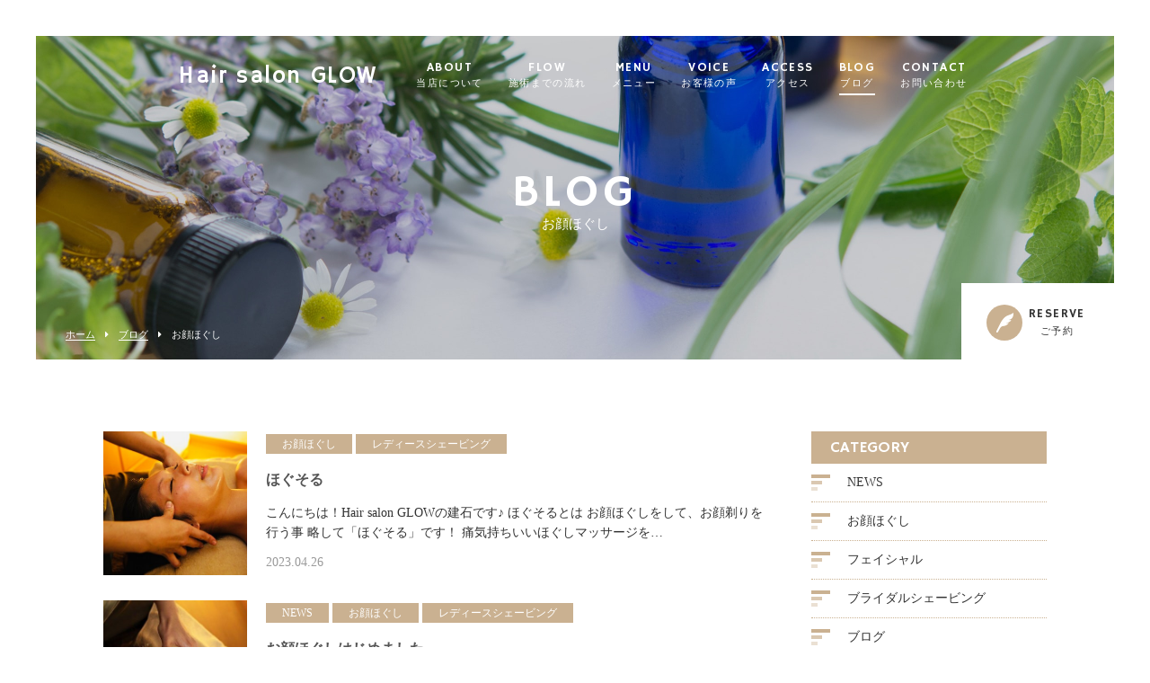

--- FILE ---
content_type: text/html; charset=UTF-8
request_url: https://hairsalon-glow.com/category/%E3%81%8A%E9%A1%94%E3%81%BB%E3%81%90%E3%81%97/
body_size: 7013
content:
<!DOCTYPE html>
<html dir="ltr" lang="ja">
<head>
<meta charset="UTF-8">
<meta name="viewport" content="width=1100">
<meta name="format-detection" content="telephone=no">
<title>お顔ほぐし | Hair salon GLOW</title>
<link rel="shortcut icon" href="https://hairsalon-glow.com/wp-content/themes/05701/favicon.png" />
<link rel="stylesheet" href="https://hairsalon-glow.com/wp-content/themes/05701/css/sanitize.css" type="text/css" media="screen">
<link rel="stylesheet" href="https://hairsalon-glow.com/wp-content/themes/05701/css/slick.css" type="text/css" media="screen">
<link rel="stylesheet" href="https://hairsalon-glow.com/wp-content/themes/05701/style.css" media="all">
<link rel="stylesheet" href="https://hairsalon-glow.com/wp-content/themes/05701/css/hamburgers.css" type="text/css" media="screen">
<link href="https://fonts.googleapis.com/css?family=Hammersmith+One" rel="stylesheet">
<link rel="stylesheet" href="https://maxcdn.bootstrapcdn.com/font-awesome/4.7.0/css/font-awesome.min.css">
<!--[if lt IE 9]>
<script src="https://hairsalon-glow.com/wp-content/themes/05701/js/html5.js"></script>
<script src="https://hairsalon-glow.com/wp-content/themes/05701/js/css3-mediaqueries.js"></script>
<![endif]-->
<meta name='robots' content='max-image-preview:large' />

<!-- All in One SEO Pack 2.12.1 by Michael Torbert of Semper Fi Web Designob_start_detected [-1,-1] -->

<meta name="keywords"  content="レディースシェービング、お顔そり、印西市、鎌ヶ谷市、白井市、佐倉市,お顔そり、レディースシェービング、お顔ほぐし、印西市" />
<meta name="robots" content="noindex,follow" />

<link rel="canonical" href="https://hairsalon-glow.com/category/%e3%81%8a%e9%a1%94%e3%81%bb%e3%81%90%e3%81%97/" />
<!-- /all in one seo pack -->
<style id='wp-img-auto-sizes-contain-inline-css' type='text/css'>
img:is([sizes=auto i],[sizes^="auto," i]){contain-intrinsic-size:3000px 1500px}
/*# sourceURL=wp-img-auto-sizes-contain-inline-css */
</style>
<link rel='stylesheet' id='sbi_styles-css' href='https://hairsalon-glow.com/wp-content/plugins/instagram-feed/css/sbi-styles.min.css?ver=6.9.1' type='text/css' media='all' />
<style id='wp-block-library-inline-css' type='text/css'>
:root{--wp-block-synced-color:#7a00df;--wp-block-synced-color--rgb:122,0,223;--wp-bound-block-color:var(--wp-block-synced-color);--wp-editor-canvas-background:#ddd;--wp-admin-theme-color:#007cba;--wp-admin-theme-color--rgb:0,124,186;--wp-admin-theme-color-darker-10:#006ba1;--wp-admin-theme-color-darker-10--rgb:0,107,160.5;--wp-admin-theme-color-darker-20:#005a87;--wp-admin-theme-color-darker-20--rgb:0,90,135;--wp-admin-border-width-focus:2px}@media (min-resolution:192dpi){:root{--wp-admin-border-width-focus:1.5px}}.wp-element-button{cursor:pointer}:root .has-very-light-gray-background-color{background-color:#eee}:root .has-very-dark-gray-background-color{background-color:#313131}:root .has-very-light-gray-color{color:#eee}:root .has-very-dark-gray-color{color:#313131}:root .has-vivid-green-cyan-to-vivid-cyan-blue-gradient-background{background:linear-gradient(135deg,#00d084,#0693e3)}:root .has-purple-crush-gradient-background{background:linear-gradient(135deg,#34e2e4,#4721fb 50%,#ab1dfe)}:root .has-hazy-dawn-gradient-background{background:linear-gradient(135deg,#faaca8,#dad0ec)}:root .has-subdued-olive-gradient-background{background:linear-gradient(135deg,#fafae1,#67a671)}:root .has-atomic-cream-gradient-background{background:linear-gradient(135deg,#fdd79a,#004a59)}:root .has-nightshade-gradient-background{background:linear-gradient(135deg,#330968,#31cdcf)}:root .has-midnight-gradient-background{background:linear-gradient(135deg,#020381,#2874fc)}:root{--wp--preset--font-size--normal:16px;--wp--preset--font-size--huge:42px}.has-regular-font-size{font-size:1em}.has-larger-font-size{font-size:2.625em}.has-normal-font-size{font-size:var(--wp--preset--font-size--normal)}.has-huge-font-size{font-size:var(--wp--preset--font-size--huge)}.has-text-align-center{text-align:center}.has-text-align-left{text-align:left}.has-text-align-right{text-align:right}.has-fit-text{white-space:nowrap!important}#end-resizable-editor-section{display:none}.aligncenter{clear:both}.items-justified-left{justify-content:flex-start}.items-justified-center{justify-content:center}.items-justified-right{justify-content:flex-end}.items-justified-space-between{justify-content:space-between}.screen-reader-text{border:0;clip-path:inset(50%);height:1px;margin:-1px;overflow:hidden;padding:0;position:absolute;width:1px;word-wrap:normal!important}.screen-reader-text:focus{background-color:#ddd;clip-path:none;color:#444;display:block;font-size:1em;height:auto;left:5px;line-height:normal;padding:15px 23px 14px;text-decoration:none;top:5px;width:auto;z-index:100000}html :where(.has-border-color){border-style:solid}html :where([style*=border-top-color]){border-top-style:solid}html :where([style*=border-right-color]){border-right-style:solid}html :where([style*=border-bottom-color]){border-bottom-style:solid}html :where([style*=border-left-color]){border-left-style:solid}html :where([style*=border-width]){border-style:solid}html :where([style*=border-top-width]){border-top-style:solid}html :where([style*=border-right-width]){border-right-style:solid}html :where([style*=border-bottom-width]){border-bottom-style:solid}html :where([style*=border-left-width]){border-left-style:solid}html :where(img[class*=wp-image-]){height:auto;max-width:100%}:where(figure){margin:0 0 1em}html :where(.is-position-sticky){--wp-admin--admin-bar--position-offset:var(--wp-admin--admin-bar--height,0px)}@media screen and (max-width:600px){html :where(.is-position-sticky){--wp-admin--admin-bar--position-offset:0px}}

/*# sourceURL=wp-block-library-inline-css */
</style><style id='global-styles-inline-css' type='text/css'>
:root{--wp--preset--aspect-ratio--square: 1;--wp--preset--aspect-ratio--4-3: 4/3;--wp--preset--aspect-ratio--3-4: 3/4;--wp--preset--aspect-ratio--3-2: 3/2;--wp--preset--aspect-ratio--2-3: 2/3;--wp--preset--aspect-ratio--16-9: 16/9;--wp--preset--aspect-ratio--9-16: 9/16;--wp--preset--color--black: #000000;--wp--preset--color--cyan-bluish-gray: #abb8c3;--wp--preset--color--white: #ffffff;--wp--preset--color--pale-pink: #f78da7;--wp--preset--color--vivid-red: #cf2e2e;--wp--preset--color--luminous-vivid-orange: #ff6900;--wp--preset--color--luminous-vivid-amber: #fcb900;--wp--preset--color--light-green-cyan: #7bdcb5;--wp--preset--color--vivid-green-cyan: #00d084;--wp--preset--color--pale-cyan-blue: #8ed1fc;--wp--preset--color--vivid-cyan-blue: #0693e3;--wp--preset--color--vivid-purple: #9b51e0;--wp--preset--gradient--vivid-cyan-blue-to-vivid-purple: linear-gradient(135deg,rgb(6,147,227) 0%,rgb(155,81,224) 100%);--wp--preset--gradient--light-green-cyan-to-vivid-green-cyan: linear-gradient(135deg,rgb(122,220,180) 0%,rgb(0,208,130) 100%);--wp--preset--gradient--luminous-vivid-amber-to-luminous-vivid-orange: linear-gradient(135deg,rgb(252,185,0) 0%,rgb(255,105,0) 100%);--wp--preset--gradient--luminous-vivid-orange-to-vivid-red: linear-gradient(135deg,rgb(255,105,0) 0%,rgb(207,46,46) 100%);--wp--preset--gradient--very-light-gray-to-cyan-bluish-gray: linear-gradient(135deg,rgb(238,238,238) 0%,rgb(169,184,195) 100%);--wp--preset--gradient--cool-to-warm-spectrum: linear-gradient(135deg,rgb(74,234,220) 0%,rgb(151,120,209) 20%,rgb(207,42,186) 40%,rgb(238,44,130) 60%,rgb(251,105,98) 80%,rgb(254,248,76) 100%);--wp--preset--gradient--blush-light-purple: linear-gradient(135deg,rgb(255,206,236) 0%,rgb(152,150,240) 100%);--wp--preset--gradient--blush-bordeaux: linear-gradient(135deg,rgb(254,205,165) 0%,rgb(254,45,45) 50%,rgb(107,0,62) 100%);--wp--preset--gradient--luminous-dusk: linear-gradient(135deg,rgb(255,203,112) 0%,rgb(199,81,192) 50%,rgb(65,88,208) 100%);--wp--preset--gradient--pale-ocean: linear-gradient(135deg,rgb(255,245,203) 0%,rgb(182,227,212) 50%,rgb(51,167,181) 100%);--wp--preset--gradient--electric-grass: linear-gradient(135deg,rgb(202,248,128) 0%,rgb(113,206,126) 100%);--wp--preset--gradient--midnight: linear-gradient(135deg,rgb(2,3,129) 0%,rgb(40,116,252) 100%);--wp--preset--font-size--small: 13px;--wp--preset--font-size--medium: 20px;--wp--preset--font-size--large: 36px;--wp--preset--font-size--x-large: 42px;--wp--preset--spacing--20: 0.44rem;--wp--preset--spacing--30: 0.67rem;--wp--preset--spacing--40: 1rem;--wp--preset--spacing--50: 1.5rem;--wp--preset--spacing--60: 2.25rem;--wp--preset--spacing--70: 3.38rem;--wp--preset--spacing--80: 5.06rem;--wp--preset--shadow--natural: 6px 6px 9px rgba(0, 0, 0, 0.2);--wp--preset--shadow--deep: 12px 12px 50px rgba(0, 0, 0, 0.4);--wp--preset--shadow--sharp: 6px 6px 0px rgba(0, 0, 0, 0.2);--wp--preset--shadow--outlined: 6px 6px 0px -3px rgb(255, 255, 255), 6px 6px rgb(0, 0, 0);--wp--preset--shadow--crisp: 6px 6px 0px rgb(0, 0, 0);}:where(.is-layout-flex){gap: 0.5em;}:where(.is-layout-grid){gap: 0.5em;}body .is-layout-flex{display: flex;}.is-layout-flex{flex-wrap: wrap;align-items: center;}.is-layout-flex > :is(*, div){margin: 0;}body .is-layout-grid{display: grid;}.is-layout-grid > :is(*, div){margin: 0;}:where(.wp-block-columns.is-layout-flex){gap: 2em;}:where(.wp-block-columns.is-layout-grid){gap: 2em;}:where(.wp-block-post-template.is-layout-flex){gap: 1.25em;}:where(.wp-block-post-template.is-layout-grid){gap: 1.25em;}.has-black-color{color: var(--wp--preset--color--black) !important;}.has-cyan-bluish-gray-color{color: var(--wp--preset--color--cyan-bluish-gray) !important;}.has-white-color{color: var(--wp--preset--color--white) !important;}.has-pale-pink-color{color: var(--wp--preset--color--pale-pink) !important;}.has-vivid-red-color{color: var(--wp--preset--color--vivid-red) !important;}.has-luminous-vivid-orange-color{color: var(--wp--preset--color--luminous-vivid-orange) !important;}.has-luminous-vivid-amber-color{color: var(--wp--preset--color--luminous-vivid-amber) !important;}.has-light-green-cyan-color{color: var(--wp--preset--color--light-green-cyan) !important;}.has-vivid-green-cyan-color{color: var(--wp--preset--color--vivid-green-cyan) !important;}.has-pale-cyan-blue-color{color: var(--wp--preset--color--pale-cyan-blue) !important;}.has-vivid-cyan-blue-color{color: var(--wp--preset--color--vivid-cyan-blue) !important;}.has-vivid-purple-color{color: var(--wp--preset--color--vivid-purple) !important;}.has-black-background-color{background-color: var(--wp--preset--color--black) !important;}.has-cyan-bluish-gray-background-color{background-color: var(--wp--preset--color--cyan-bluish-gray) !important;}.has-white-background-color{background-color: var(--wp--preset--color--white) !important;}.has-pale-pink-background-color{background-color: var(--wp--preset--color--pale-pink) !important;}.has-vivid-red-background-color{background-color: var(--wp--preset--color--vivid-red) !important;}.has-luminous-vivid-orange-background-color{background-color: var(--wp--preset--color--luminous-vivid-orange) !important;}.has-luminous-vivid-amber-background-color{background-color: var(--wp--preset--color--luminous-vivid-amber) !important;}.has-light-green-cyan-background-color{background-color: var(--wp--preset--color--light-green-cyan) !important;}.has-vivid-green-cyan-background-color{background-color: var(--wp--preset--color--vivid-green-cyan) !important;}.has-pale-cyan-blue-background-color{background-color: var(--wp--preset--color--pale-cyan-blue) !important;}.has-vivid-cyan-blue-background-color{background-color: var(--wp--preset--color--vivid-cyan-blue) !important;}.has-vivid-purple-background-color{background-color: var(--wp--preset--color--vivid-purple) !important;}.has-black-border-color{border-color: var(--wp--preset--color--black) !important;}.has-cyan-bluish-gray-border-color{border-color: var(--wp--preset--color--cyan-bluish-gray) !important;}.has-white-border-color{border-color: var(--wp--preset--color--white) !important;}.has-pale-pink-border-color{border-color: var(--wp--preset--color--pale-pink) !important;}.has-vivid-red-border-color{border-color: var(--wp--preset--color--vivid-red) !important;}.has-luminous-vivid-orange-border-color{border-color: var(--wp--preset--color--luminous-vivid-orange) !important;}.has-luminous-vivid-amber-border-color{border-color: var(--wp--preset--color--luminous-vivid-amber) !important;}.has-light-green-cyan-border-color{border-color: var(--wp--preset--color--light-green-cyan) !important;}.has-vivid-green-cyan-border-color{border-color: var(--wp--preset--color--vivid-green-cyan) !important;}.has-pale-cyan-blue-border-color{border-color: var(--wp--preset--color--pale-cyan-blue) !important;}.has-vivid-cyan-blue-border-color{border-color: var(--wp--preset--color--vivid-cyan-blue) !important;}.has-vivid-purple-border-color{border-color: var(--wp--preset--color--vivid-purple) !important;}.has-vivid-cyan-blue-to-vivid-purple-gradient-background{background: var(--wp--preset--gradient--vivid-cyan-blue-to-vivid-purple) !important;}.has-light-green-cyan-to-vivid-green-cyan-gradient-background{background: var(--wp--preset--gradient--light-green-cyan-to-vivid-green-cyan) !important;}.has-luminous-vivid-amber-to-luminous-vivid-orange-gradient-background{background: var(--wp--preset--gradient--luminous-vivid-amber-to-luminous-vivid-orange) !important;}.has-luminous-vivid-orange-to-vivid-red-gradient-background{background: var(--wp--preset--gradient--luminous-vivid-orange-to-vivid-red) !important;}.has-very-light-gray-to-cyan-bluish-gray-gradient-background{background: var(--wp--preset--gradient--very-light-gray-to-cyan-bluish-gray) !important;}.has-cool-to-warm-spectrum-gradient-background{background: var(--wp--preset--gradient--cool-to-warm-spectrum) !important;}.has-blush-light-purple-gradient-background{background: var(--wp--preset--gradient--blush-light-purple) !important;}.has-blush-bordeaux-gradient-background{background: var(--wp--preset--gradient--blush-bordeaux) !important;}.has-luminous-dusk-gradient-background{background: var(--wp--preset--gradient--luminous-dusk) !important;}.has-pale-ocean-gradient-background{background: var(--wp--preset--gradient--pale-ocean) !important;}.has-electric-grass-gradient-background{background: var(--wp--preset--gradient--electric-grass) !important;}.has-midnight-gradient-background{background: var(--wp--preset--gradient--midnight) !important;}.has-small-font-size{font-size: var(--wp--preset--font-size--small) !important;}.has-medium-font-size{font-size: var(--wp--preset--font-size--medium) !important;}.has-large-font-size{font-size: var(--wp--preset--font-size--large) !important;}.has-x-large-font-size{font-size: var(--wp--preset--font-size--x-large) !important;}
/*# sourceURL=global-styles-inline-css */
</style>

<style id='classic-theme-styles-inline-css' type='text/css'>
/*! This file is auto-generated */
.wp-block-button__link{color:#fff;background-color:#32373c;border-radius:9999px;box-shadow:none;text-decoration:none;padding:calc(.667em + 2px) calc(1.333em + 2px);font-size:1.125em}.wp-block-file__button{background:#32373c;color:#fff;text-decoration:none}
/*# sourceURL=/wp-includes/css/classic-themes.min.css */
</style>
<link rel='stylesheet' id='wp-pagenavi-css' href='https://hairsalon-glow.com/wp-content/plugins/wp-pagenavi/pagenavi-css.css?ver=2.70' type='text/css' media='all' />
<script type="text/javascript" src="https://hairsalon-glow.com/wp-includes/js/jquery/jquery.min.js?ver=3.7.1" id="jquery-core-js"></script>
<script type="text/javascript" src="https://hairsalon-glow.com/wp-includes/js/jquery/jquery-migrate.min.js?ver=3.4.1" id="jquery-migrate-js"></script>
<link rel="https://api.w.org/" href="https://hairsalon-glow.com/wp-json/" /><link rel="alternate" title="JSON" type="application/json" href="https://hairsalon-glow.com/wp-json/wp/v2/categories/17" /><style type="text/css">.recentcomments a{display:inline !important;padding:0 !important;margin:0 !important;}</style><link rel="icon" href="https://hairsalon-glow.com/wp-content/uploads/2020/01/cropped-image0-1-1-32x32.jpeg" sizes="32x32" />
<link rel="icon" href="https://hairsalon-glow.com/wp-content/uploads/2020/01/cropped-image0-1-1-192x192.jpeg" sizes="192x192" />
<link rel="apple-touch-icon" href="https://hairsalon-glow.com/wp-content/uploads/2020/01/cropped-image0-1-1-180x180.jpeg" />
<meta name="msapplication-TileImage" content="https://hairsalon-glow.com/wp-content/uploads/2020/01/cropped-image0-1-1-270x270.jpeg" />
<style>
main section.menu div.price.f_box.f_res.f_wrap ul.menu.col.w45 label.notice {
font-size:16px !important;
}
main section.menu div.price.f_box.f_res.f_wrap ul.menu.col.w45 h3.menu.price {
font-size:16px !important;
}

</style></head>
<body class="preload">
<header class="">
	<section class="gf navigation">
		<div class="f_cc">
			<h1 class="logo f_box f_center"><a href="https://hairsalon-glow.com/">
<!--
<img src="https://hairsalon-glow.com/wp-content/themes/05701/img/logo_header.png" alt="Hair salon GLOW">
-->Hair salon GLOW</a></h1>
			<nav class="menu">
				<ul id="navi">
					<li><a href="https://hairsalon-glow.com/about/" class="">ABOUT<span>当店について</span></a></li>
					<li><a href="https://hairsalon-glow.com/flow/" class="">FLOW<span>施術までの流れ</span></a></li>
					<li><a href="https://hairsalon-glow.com/menu/" class="">MENU<span>メニュー</span></a>
						<ul>
							<li><a href="https://hairsalon-glow.com/menu/#menu_01">脱毛</a></li>
							<li><a href="https://hairsalon-glow.com/menu/#menu_02">レディースシェービング・フェイシャル</a></li>
							<li><a href="https://hairsalon-glow.com/menu/#menu_03">ブライダルシェービング</a></li>
							<li><a href="https://hairsalon-glow.com/menu/#menu_04">MEN'Sヒゲ脱毛</a></li>
						</ul>
					</li>
					<li><a href="https://hairsalon-glow.com/voice/" class="">VOICE<span>お客様の声</span></a></li>
					<li><a href="https://hairsalon-glow.com/access/" class="">ACCESS<span>アクセス</span></a></li>
					<li><a href="https://hairsalon-glow.com/blog/" class="active">BLOG<span>ブログ</span></a></li>
					<li><a href="https://hairsalon-glow.com/contact/" class="">CONTACT<span>お問い合わせ</span></a></li>
				</ul>
				<div class="sp"> <a href="http://b.hpr.jp/kr/sd/H000420428/" class=" reserve f_cc">
					<p><img src="https://hairsalon-glow.com/wp-content/themes/05701/img/common/feather_c.png" width="50%" alt=""></p>
					<p>RESERVE<span>ご予約</span></p>
					</a> </div>
				<!--sp-->
			</nav>
		</div>
		<!--f_cc-->
	</section>
	<!--gf-->

	<section class="sp navi">
		<nav>
			<div class="f_box f_h_sb f_center"> <a href="tel: 0476-45-2468" class="tel f_cc"><i class="fa fa-phone" aria-hidden="true"></i></a>
				<div class="toggle  f_cc">
					<button class="hamburger hamburger--spin" type="button" id="toggle"> <span class="hamburger-box"> <span class="hamburger-inner"></span> </span> </button>
				</div>
				<!--toggle-->
			</div>
			<!--f_box-->
		</nav>
	</section>
	<!--sp-->
</header>
<main>
<main>
<section class="kv">
	<figure id="kv" class="blog f_cc">
		<figcaption class="gf"><h2>BLOG<span>お顔ほぐし</span></h2></figcaption>
	</figure>
	<div class="button f_box f_h_sb f_end">
		<nav id="bread">
			<ol class="f_box f_center f_h_start">
				<li class="f_box"><a href="https://hairsalon-glow.com/">ホーム</a></li>
				<li><a href="https://hairsalon-glow.com/blog/">ブログ</a></li>
				<li>お顔ほぐし</li>
			</ol>
		</nav>
		<a href="http://b.hpr.jp/kr/sd/H000420428/" class="gf f_box f_center link pc">
<p class="feather f_cc"><img src="https://hairsalon-glow.com/wp-content/themes/05701/img/common/feather.png" alt=""></p><p>RESERVE<span><br>ご予約</span></p>
</a>
	</div>
</section>
<section>
	<article id="post" class="f_box f_res">
		<div class="col w70 scroll" data-type="up">
			<ul class="blog">
<li class="">
	<a href="https://hairsalon-glow.com/2023/04/26/%e3%81%bb%e3%81%90%e3%81%9d%e3%82%8b/" class="f_box">
	<figure class="blog f_box f_cc blog" style="background:url(https://hairsalon-glow.com/wp-content/uploads/2023/03/45d40ae3a83ed9f582221ea047cf8a0b.jpg) center center /cover no-repeat;"></figure>
	<div>
		<p>
					<span class="category">お顔ほぐし</span>
					<span class="category">レディースシェービング</span>
				</p>
		<h3 class="blog blog">ほぐそる</h3>
		<div>こんにちは！Hair salon GLOWの建石です♪
ほぐそるとは
お顔ほぐしをして、お顔剃りを行う事
略して「ほぐそる」です！

痛気持ちいいほぐしマッサージを…</div>
		<p class="date">2023.04.26</p>
	</div>
</a></li><li class="">
	<a href="https://hairsalon-glow.com/2020/02/12/%e3%81%8a%e9%a1%94%e3%81%bb%e3%81%90%e3%81%97%e3%81%af%e3%81%98%e3%82%81%e3%81%be%e3%81%97%e3%81%9f%e3%80%82/" class="f_box">
	<figure class="blog f_box f_cc blog" style="background:url(https://hairsalon-glow.com/wp-content/uploads/2020/02/f1dbf18db91ce53084fdd4ef9e740be4-350x350.jpeg) center center /cover no-repeat;"></figure>
	<div>
		<p>
					<span class="category">NEWS</span>
					<span class="category">お顔ほぐし</span>
					<span class="category">レディースシェービング</span>
				</p>
		<h3 class="blog blog">お顔ほぐしはじめました。</h3>
		<div>こんにちは！Hair salon GLOWです(^^♪

2020年3月よりお顔ほぐしメニューが増えます！

お顔ほぐしは、お客様のお肌との密着感・なめらかさを１番に考えた…</div>
		<p class="date">2020.02.12</p>
	</div>
</a></li>			</ul>
			<div id="pager" class="f_box f_h_center">
			    			</div>
		</div>
		<div class="side col w25 scroll dur" data-type="up">
			<div id="category">
				<h3 class="gf">CATEGORY</h3>
<ul>

<li class="f_box f_center">
<p class="deco"></p>
<a href="https://hairsalon-glow.com/category/news/">NEWS</a>
</li>
<li class="f_box f_center">
<p class="deco"></p>
<a href="https://hairsalon-glow.com/category/%e3%81%8a%e9%a1%94%e3%81%bb%e3%81%90%e3%81%97/">お顔ほぐし</a>
</li>
<li class="f_box f_center">
<p class="deco"></p>
<a href="https://hairsalon-glow.com/category/%e3%83%95%e3%82%a7%e3%82%a4%e3%82%b7%e3%83%a3%e3%83%ab/">フェイシャル</a>
</li>
<li class="f_box f_center">
<p class="deco"></p>
<a href="https://hairsalon-glow.com/category/%e3%83%96%e3%83%a9%e3%82%a4%e3%83%80%e3%83%ab%e3%82%b7%e3%82%a7%e3%83%bc%e3%83%93%e3%83%b3%e3%82%b0/">ブライダルシェービング</a>
</li>
<li class="f_box f_center">
<p class="deco"></p>
<a href="https://hairsalon-glow.com/category/blog/">ブログ</a>
</li>
<li class="f_box f_center">
<p class="deco"></p>
<a href="https://hairsalon-glow.com/category/%e3%83%ac%e3%83%87%e3%82%a3%e3%83%bc%e3%82%b9%e3%82%b7%e3%82%a7%e3%83%bc%e3%83%93%e3%83%b3%e3%82%b0/">レディースシェービング</a>
</li>
<li class="f_box f_center">
<p class="deco"></p>
<a href="https://hairsalon-glow.com/category/%e5%90%8c%e6%84%8f%e6%9b%b8/">同意書</a>
</li>
<li class="f_box f_center">
<p class="deco"></p>
<a href="https://hairsalon-glow.com/category/%e6%af%9b%e7%a9%b4%e6%b4%97%e6%b5%84/">毛穴洗浄</a>
</li>
<li class="f_box f_center">
<p class="deco"></p>
<a href="https://hairsalon-glow.com/category/%e7%be%8e%e9%a1%94%e5%99%a8/">美顔器</a>
</li>
<li class="f_box f_center">
<p class="deco"></p>
<a href="https://hairsalon-glow.com/category/%e8%84%b1%e6%af%9b/">脱毛</a>
</li>
</ul>			</div>
			<div id="recent">
				<h3 class="gf">NEW ARTICLE</h3>

<ul>
<li>
<a href="https://hairsalon-glow.com/2023/10/24/%e5%bb%ba%e7%9f%b3%e3%80%80%e3%81%b2%e3%81%a8%e3%81%bf%e3%81%a7%e3%81%99%e2%99%aa/" class="f_box">
<div>
	<span  class="date ">2023.10.24</span>
	<p>建石　ひとみです♪</p>
</div>
</a>
</li>
	<li>
<a href="https://hairsalon-glow.com/2025/09/17/%e3%83%9b%e3%83%83%e3%83%88%e3%83%9a%e3%83%83%e3%83%91%e3%83%bc%e4%ba%88%e7%b4%84/" class="f_box">
<div>
	<span  class="date ">2025.09.17</span>
	<p>ホットペッパー予約</p>
</div>
</a>
</li>
	<li>
<a href="https://hairsalon-glow.com/2019/11/03/%e9%81%b8%e3%81%b9%e3%82%8b10%e7%ae%87%e6%89%80%e3%82%aa%e3%83%bc%e3%83%80%e3%83%bc%e3%83%a1%e3%82%a4%e3%83%89%e8%84%b1%e6%af%9b/" class="f_box">
<div>
	<span  class="date ">2019.11.03</span>
	<p>選べる10箇所オーダーメイド脱毛！　</p>
</div>
</a>
</li>
	<li>
<a href="https://hairsalon-glow.com/2019/05/16/%e3%80%90%e8%84%b1%e6%af%9b%e3%80%91%e6%9c%aa%e6%88%90%e5%b9%b4%e8%80%85%e5%a5%91%e7%b4%84%e5%90%8c%e6%84%8f%e6%9b%b8/" class="f_box">
<div>
	<span  class="date ">2019.05.16</span>
	<p>【脱毛】未成年者契約同意書</p>
</div>
</a>
</li>
	<li>
<a href="https://hairsalon-glow.com/2024/01/23/%e3%83%96%e3%83%a9%e3%82%a4%e3%83%80%e3%83%ab%e3%82%b7%e3%82%a7%e3%83%bc%e3%83%93%e3%83%b3%e3%82%b0/" class="f_box">
<div>
	<span  class="date ">2024.01.23</span>
	<p>ブライダルシェービング</p>
</div>
</a>
</li>
		</ul>			</div>
			<div id="archive">
				<h3 class="gf">ARCHIVE</h3>
<ul>
	<li><a href='https://hairsalon-glow.com/2025/09/'>2025年9月</a></li>
	<li><a href='https://hairsalon-glow.com/2024/01/'>2024年1月</a></li>
	<li><a href='https://hairsalon-glow.com/2023/10/'>2023年10月</a></li>
	<li><a href='https://hairsalon-glow.com/2023/07/'>2023年7月</a></li>
	<li><a href='https://hairsalon-glow.com/2023/05/'>2023年5月</a></li>
	<li><a href='https://hairsalon-glow.com/2023/04/'>2023年4月</a></li>
	<li><a href='https://hairsalon-glow.com/2023/03/'>2023年3月</a></li>
	<li><a href='https://hairsalon-glow.com/2023/02/'>2023年2月</a></li>
	<li><a href='https://hairsalon-glow.com/2022/03/'>2022年3月</a></li>
	<li><a href='https://hairsalon-glow.com/2020/06/'>2020年6月</a></li>
	<li><a href='https://hairsalon-glow.com/2020/05/'>2020年5月</a></li>
	<li><a href='https://hairsalon-glow.com/2020/04/'>2020年4月</a></li>
	<li><a href='https://hairsalon-glow.com/2020/02/'>2020年2月</a></li>
	<li><a href='https://hairsalon-glow.com/2019/12/'>2019年12月</a></li>
	<li><a href='https://hairsalon-glow.com/2019/11/'>2019年11月</a></li>
	<li><a href='https://hairsalon-glow.com/2019/07/'>2019年7月</a></li>
	<li><a href='https://hairsalon-glow.com/2019/06/'>2019年6月</a></li>
	<li><a href='https://hairsalon-glow.com/2019/05/'>2019年5月</a></li>
</ul>			</div>
		</div>
	</article>
</section>
</main>
</main>
<a href="#toTop" class="toTop"><img src="https://hairsalon-glow.com/wp-content/themes/05701/img/common/to_top.png"  alt=""></a>
<section id="cta" class="cta bg_cta tc">

	<h2 class="gf">CONTACT</h2>
	<p>お問い合わせ</p>
	<article class="f_box f_h_center f_wrap">
		<div class="web col w30l">
			<p>ご予約・お問い合わせはこちら</p>
			<a href="https://hairsalon-glow.com/contact/" class="btn">
お問い合わせフォーム
			</a>
		</div>
		<div class="tel col w30l">
			<p>お電話でのお問い合わせはこちら</p>
			<a href="tel: 0476-45-2468" class="btn">0476-45-2468</a>
		</div>
	</article>
	<div class="social f_box f_h_sb f_center ma">
		<a href="https://line.me/R/ti/p/%40tms7485n" target="_blank" rel="nofollow" class="f_cc line"><img src="https://hairsalon-glow.com/wp-content/themes/05701/img/sns/line.png" alt="L
	INE" width="26"></a>
		<a href="https://www.facebook.com/HairsalonGLOW/" target="blank" class="f_cc facebook"><img src="https://hairsalon-glow.com/wp-content/themes/05701/img/sns/facebook.png" alt="Facebook"></a>
		<a href="https://www.instagram.com/hair_salon.glow/?hl=ja" target="blank" class="f_cc instagram"><img src="https://hairsalon-glow.com/wp-content/themes/05701/img/sns/instagram.png" alt="Instagram"></a>
	</div>
</section>
<footer>
	<section class="np">
		<article class="pc f_box f_res f_center">
			<div class="tl">
				<p class="logo f_box f_center gf"><a href="https://hairsalon-glow.com/">
<!--
<img src="https://hairsalon-glow.com/wp-content/themes/05701/img/logo_footer.png" alt="Hair salon GLOW">
-->Hair salon GLOW</a></p>
			</div>
			<nav class="menu">
				<ul class="gf f_box f_h_center">
					<li><a href="https://hairsalon-glow.com/about/">ABOUT<span>当店について</span></a></li>
					<li><a href="https://hairsalon-glow.com/flow/">FLOW<span>施術の流れ</span></a></li>
					<li><a href="https://hairsalon-glow.com/menu/">MENU<span>メニュー</span></a></li>
					<li><a href="https://hairsalon-glow.com/voice/">VOICE<span>お客様の声</span></a></li>
					<li><a href="https://hairsalon-glow.com/access/">ACCESS<span>アクセス</span></a></li>
					<li><a href="https://hairsalon-glow.com/blog/">BLOG<span>ブログ</span></a></li>
					<li><a href="https://hairsalon-glow.com/contact/">CONTACT<span>お問い合わせ</span></a></li>
				</ul>
			</nav>
		</article>
	<p class="copy">&copy; Hair salon GLOW</p>
	</section>
</footer>
<script type="speculationrules">
{"prefetch":[{"source":"document","where":{"and":[{"href_matches":"/*"},{"not":{"href_matches":["/wp-*.php","/wp-admin/*","/wp-content/uploads/*","/wp-content/*","/wp-content/plugins/*","/wp-content/themes/05701/*","/*\\?(.+)"]}},{"not":{"selector_matches":"a[rel~=\"nofollow\"]"}},{"not":{"selector_matches":".no-prefetch, .no-prefetch a"}}]},"eagerness":"conservative"}]}
</script>
<!-- Instagram Feed JS -->
<script type="text/javascript">
var sbiajaxurl = "https://hairsalon-glow.com/wp-admin/admin-ajax.php";
</script>

<script src="https://hairsalon-glow.com/wp-content/themes/05701/js/jquery.min.js"></script>
<script src="https://hairsalon-glow.com/wp-content/themes/05701/js/slick.min.js"></script>
<script src="https://hairsalon-glow.com/wp-content/themes/05701/js/script.js"></script>

</body>
</html>


--- FILE ---
content_type: application/javascript
request_url: https://hairsalon-glow.com/wp-content/themes/05701/js/script.js
body_size: 2507
content:
//*************************************************
//	Window Setting
//*************************************************
$(window).on('load',function(){
	$("body").removeClass("preload");
});

$(function() {
//**********************************************************
//  Key Visual  Control
//**********************************************************
	var Vh = $(window).height()
		Vw = $(window).width()
		ua = navigator.userAgent
		Location = location.href
		num = Location.indexOf('#')
		PosArray = Array()
		smart = false;
		HNav = $('header').height();

	if($("#mv")[0]){
		$("#mv").slick({
			dots: false,
			arrows:  true,
			prevArrow: $('.mv-prev'),
			nextArrow: $('.mv-next'), 
			autoplay: true,
			autoplaySpeed : 5000,
		});
	}


// PC/Tablet/mobile Check
		var windowCheck = function() {
			if (ua.indexOf('iPhone') > 0 || ua.indexOf('iPod') > 0 || ua.indexOf('Android') > 0 && ua.indexOf('Mobile') > 0) {
				smart = true; return false;
			} else if (ua.indexOf('iPad') > 0 || ua.indexOf('Android') > 0) {
				return false;
			} else {
				return true;
			}
		}
	var n = 0;
	var wiH = window.outerHeight

	var mvSetting = function() {
		if(windowCheck()){
			wiH = window.innerHeight;
		}else{
			wiH = $(window).height();
		}
		Vw = $(window).width()
		mvElm = document.querySelector('#mv')
		imgElm = document.querySelectorAll('.mv')
		
		mvElm.style.height = (wiH - 80)+'px';
			
		if(768 > Vw) {
			mvElm.style.height = (wiH - 20)+'px';
		}
		$(imgElm).each(function(){
			imgElm[n].style.height = mvElm.style.height;
			imgElm[n].style.backgroundSize  = 'cover';
			n++;
		})
	}
	if(document.querySelector('#mv')) {
		mvSetting();
	}
	

//*************************************************
//	Effect Setting
//*************************************************
// set Active
	var setActive = function(scl, Target) {
		var pos = $(Target).offset().top;
		
		if($(Target).hasClass('active')) {
			if(pos > scl ) {
				$(Target).removeClass('active')
			}
		}else{
			if(scl > pos) {
				$(Target).addClass('active')
			}
		}
	}
//*************************************************
//	Effect Setting / Header Menu Control
//*************************************************
	$(window).on('load reload scroll resize',function(){
		if(document.querySelector('#mv')) {
			n=0;
			mvSetting();
		}
		
		// リサイズ時に再取得
		// move object setting
			var scl= $(this).scrollTop()
			scl2= $(this).scrollTop() + Vh - Vh/2
			scl3= $(this).scrollTop() + Vh - Vh/3
			scl6= $(this).scrollTop() + Vh - Vh/6
			pad = parseInt($('section.kv').css('padding-left'))
			HNav = $('header').height();

			// Rotate Effect
			$('.deg').each(function() {
				setActive(scl6, $(this))
			});
			// ScrollUp Effect
			$('.scroll').each(function() {
				setActive(scl6, $(this))
			});
			Vw = $(window).width();
			Vh = $(window).height();

			Vh2 = Vh - pad * 2;
			$('figure.mv').height(Vh2);

			if($(window).scrollTop() > 0 ) {
				if($('header').hasClass('active')) {
					return;
				}
				$('header').addClass('active');
			}else{
				$('header').removeClass('active');
			}
			
	});

	// index scroll
	$('#Scroll').on('click',function(){
		$('html,body').animate({scrollTop: Vh - HNav}, 500);
	});

// Parallax Background Setting  -- After All Image Loading
	Parallax = function(){
		$('.para').each(function(){
			var id = $(this).data('id')
				PosArray[id] = Array();
				PosArray[id]['offset'] = $(this).offset().top
				PosArray[id]['height'] = $(this).height()
		})
					
		$(window).on('scroll load resize',function(){
			var scl= $(this).scrollTop();
			if(windowCheck()) { // Only PC
				// Parallax Effect
				$('.para').each(function(){
					var id = $(this).data('id');
					if(scl+Vh > PosArray[id]['offset']) {
						PosArray[id]['pos'] = 100 - (scl - PosArray[id]['offset'] + Vh)/15
						if(0 > PosArray[id]['pos']) {
							return true;
						}
						$(this).css({'background-position':'50% '+ PosArray[id]['pos']+'%'})
					}
				});
			}
		});
	}

//**********************************************************
//  to Anchor Link
//**********************************************************
	AncorLink = function() {
		num = Location.indexOf('#');
		if (num < 0) {
			return 0;
		}
		target = Location.substring(num).split('?')[0];
		if (!(target = $(target))[0]) {
			return 0;
		}
		var H = 100;
		if( 768 > Vw) {H = 70;}
		position = $(target).offset().top-H;
		return position;
	}
	for (var i = 0; i < $('img').length; i++) {
		var img = $('<img>');
		if(i == $('img').length - 1) {
			$(img).on('load',function() {
				Parallax();
				if(num > 1) {
					if(Location.indexOf('toTop') > -1) {
						return true;
					}
					H = AncorLink();
					$('html,body').animate({scrollTop: H}, 0);
				}
			});
		}
		img.attr('src', $('img').eq(i).attr('src'));
	};

	$('a').on('click',function() {
		Location= $(this).attr("href");
		num = Location.indexOf('#');
		target = Location.substring(num);
		if(0 > num) {
			return true;
		}
		if(Location.indexOf('toTop') > -1) {
			$('body,html').animate({scrollTop: 0}, 200);
			return false;
		}
		H = AncorLink();
		if (H > 0) {
			$('body,html').animate({scrollTop: H}, 200);
			return false;
		}
		return true;
	});

//**********************************************************
//  to Top Scroll Control
//**********************************************************
	$(window).scroll(function(){
		var fromTop = $(this).scrollTop();
		if(fromTop > 200){
			$('.toTop').show();
		}else{
			$('.toTop').hide();
		}
	});
//*************************************************
//	SP Header Control
//*************************************************
	var forEach=function(t,o,r){if("[object Object]"===Object.prototype.toString.call(t))for(var c in t)Object.prototype.hasOwnProperty.call(t,c)&&o.call(r,t[c],c,t);else for(var e=0,l=t.length;l>e;e++)o.call(r,t[e],e,t)};

	var hamburgers = document.querySelectorAll(".hamburger");
	if (hamburgers.length > 0) {
	  forEach(hamburgers, function(hamburger) {
		hamburger.addEventListener("click", function() {
		  this.classList.toggle("is-active");
		}, false);
	  });
	}

	$('#toggle').on('click',function() {
		$(this).toggleClass('open');
		if($('nav.menu').hasClass("active")){
			$('nav.menu').removeClass("active");
		}else{
			$('nav.menu').addClass("active");
		}
		//myScroll.refresh();
	});

	var H = screen.height-$("header").height();
	//$('.navigation').css({"height":H + "px"});

//*************************************************
//	FAQ accordion Control
//*************************************************
	$('section.question').on('click', 'div.question', function() {
		var Obj = $(this);
		$(Obj).parents('article').children('.answer').slideToggle({
			start : function(){
				if($(Obj).hasClass('active')) {
					$(Obj).removeClass('active');
				}else{
					$(Obj).addClass('active');
				}
			}
		});
	});
/***********************************************************
	Google Map Setting
************************************************************/
/*
	if($("#map1")[0]) {
		var map1 = ['map1',35.694041, 139.689609,18],
			map2 = ['map2',35.694041, 139.689609,18],
			map3 = ['map3',34.697847, 135.493936,18];
	
		var mapArray = [map1,map2,map3];
		mapInitialize = function(place, x, y, z) {
				var latlng = new google.maps.LatLng(x, y);
				var myOptions = {
						zoom: z,
						center: latlng,
						scrollwheel: false,
						mapTypeId: google.maps.MapTypeId.ROADMAP,
						panControl: false,
						streetViewControl: false,
						zoomControl: true,
						mapTypeControl: false,
						scaleControl: false,
						overviewMapControl: false,
						draggable: true,
						disableDoubleClickZoom: true
					};
					var map = new google.maps.Map(document.getElementById(place), myOptions);
					var marker = new google.maps.Marker({
						position: latlng,
						map: map,
					});
		}
		$.each(mapArray, function(i, val){
			var MName = '#'+val[0]
			if($(MName)[0]){
					mapInitialize(val[0],val[1],val[2],val[3]);
			}
		});
	}
*/
});
